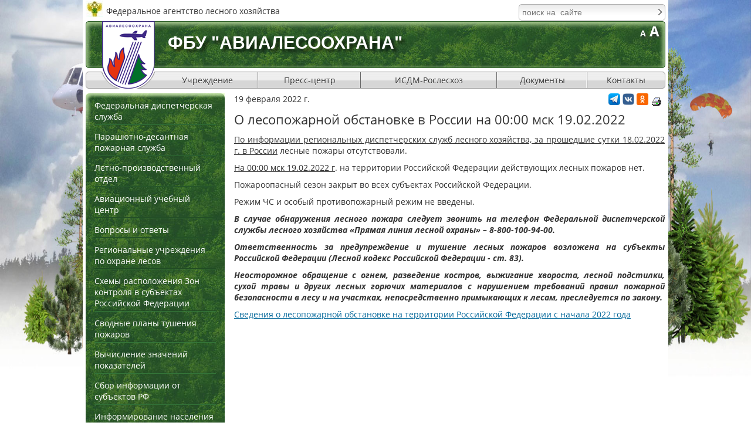

--- FILE ---
content_type: text/html; charset=utf-8
request_url: https://aviales.ru/popup.aspx?news=7072
body_size: 8365
content:


<!DOCTYPE html>

<html xmlns="http://www.w3.org/1999/xhtml">
<head><title>
	О лесопожарной обстановке в России на 00:00 мск 19.02.2022
</title><meta http-equiv="Content-Type" content="text/html; charset=UTF-8" /><meta http-equiv="Content-Language" content="ru" /><meta name="viewport" content="width=device-width, initial-scale=1.0, shrink-to-fit=no" /><link href="styles/smstyle.css" rel="stylesheet" type="text/css" /><link href="styles/style.css" rel="stylesheet" type="text/css" /><link href="styles/media.css" rel="stylesheet" type="text/css" /><link href="scripts/skins/snow/style.css" rel="stylesheet" type="text/css" />

    <script type="text/javascript" src="scripts/jquery.js"></script>
    <script type="text/javascript" src="scripts/flowplayer-3.0.6.min.js"></script>
    <script type="text/javascript" src="scripts/lightgallery.js"></script>

    <script type="text/javascript" src="scripts/jscript.js"></script>

    <link href="favicon.ico" rel="icon" type="image/x-icon" /><link href="favicon.ico" rel="shortcut icon" type="image/x-icon" />
    <meta id="head_Meta1" name="KEYWORDS" content=""></meta>
    <meta id="head_Meta2" name="DESCRIPTION" content=""></meta>
</head>
<body id="body1">
    <form method="post" action="./popup.aspx?news=7072" onsubmit="javascript:return WebForm_OnSubmit();" id="form1">
<div class="aspNetHidden">
<input type="hidden" name="__EVENTTARGET" id="__EVENTTARGET" value="" />
<input type="hidden" name="__EVENTARGUMENT" id="__EVENTARGUMENT" value="" />
<input type="hidden" name="__VIEWSTATE" id="__VIEWSTATE" value="" />
</div>

<script type="text/javascript">
//<![CDATA[
var theForm = document.forms['form1'];
if (!theForm) {
    theForm = document.form1;
}
function __doPostBack(eventTarget, eventArgument) {
    if (!theForm.onsubmit || (theForm.onsubmit() != false)) {
        theForm.__EVENTTARGET.value = eventTarget;
        theForm.__EVENTARGUMENT.value = eventArgument;
        theForm.submit();
    }
}
//]]>
</script>


<script src="/WebResource.axd?d=OL3uyZtoeT30maHCN8GBg9YnMQ1ovsEh2vt20R_fePz73YZ9o-h9Df1H5WdZBIbJRwBupfuRyQJwbSh2bwh-7sZBvHLRnpnWqoLtLuWI1So1&amp;t=637814761746327080" type="text/javascript"></script>


<script src="/WebResource.axd?d=lVeKaVyXxKKAysvMI_MiTnmu3AGAtAjbmK4i_AAsqU5k_CBhv8YGif9iSAjHKO4Wh-JOWfRegBbnbERCcqJIzjHDOwcPky2ILwZ9QRSjGKw1&amp;t=637814761746327080" type="text/javascript"></script>
<script type="text/javascript">
//<![CDATA[
function WebForm_OnSubmit() {
if (typeof(ValidatorOnSubmit) == "function" && ValidatorOnSubmit() == false) return false;
return true;
}
//]]>
</script>

<div class="aspNetHidden">

	<input type="hidden" name="__EVENTVALIDATION" id="__EVENTVALIDATION" value="/wEdAAivVXD1oYELeveMr0vHCmYPWR/XN7difYgUAq/2yjS5pimJq2gbA849B9kdBv848fDj8jjxWAZUGDydxcH5OPO3AFcUjH9tl8bpOgHL4RKTYx803MlDBdATbzPVgHcMXqx48TWAVQHUC3d6y3nhCK2aO7Q0aNLhIY5Zxt5XZhFxPsmuHCMUCHJfeA+Tz249N+dVsizMCSBNbhJ2gRJsy0JA" />
</div>
     <input type="hidden" name="bodyclass" id="bodyclass" />
     <div id="wpage">
        <div class="rel">
            <div id="logo1">Федеральное агентство лесного хозяйства</div>
            <div id="search" class="search"><div>
	<div class="divSearch"><input name="ctl00$ctl15$inputSearch" type="text" id="ctl15_inputSearch" class="inputSearch" placeholder="поиск на  сайте" /><input type="image" name="ctl00$ctl15$buttonSearch" id="ctl15_buttonSearch" class="buttonSearch" src="styles/img/arr.gif" alt="Поиск" align="absmiddle" /></div>
</div></div>
        </div>
        <div id="header">
            <div class="bgheader"></div>
            <div class="caption">ФБУ "Авиалесоохрана"</div>
            <a class="logo" href="https://aviales.ru" title="Авиалесоохрана"></a>
            <div class="smbg"><small title="Нормальный шрифт">A</small> <span title="Увеличенный шрифт">A</span></div>
            <div class="under"></div>
            <img src="files/logo_print.png" class="logo_print" />
            <div class="menu-toggle"></div>
            <ul class="topmenu">
  <li>
    <a href="javascript:;">Учреждение</a>
    <ul>
      <li>
        <a href="default.aspx?textpage=172">Руководство</a>
      </li>
      <li>
        <a href="default.aspx?textpage=173">Направления деятельности</a>
      </li>
      <li>
        <a href="default.aspx?textpage=175">Историческая справка</a>
      </li>
      <li>
        <a href="default.aspx?textpage=275">Противодействие коррупции</a>
      </li>
    </ul>
  </li>
  <li>
    <a href="javascript:;">Пресс-центр</a>
    <ul>
      <li>
        <a href="default.aspx?textpage=11">Все новости</a>
      </li>
      <li>
        <a href="default.aspx?textpage=176">Краткая справка</a>
      </li>
      <li>
        <a href="default.aspx?textpage=146">Видеоархив</a>
      </li>
      <li>
        <a href="default.aspx?textpage=42">Фотобанк</a>
      </li>
      <li>
        <a href="default.aspx?textpage=182">СМИ о нас</a>
      </li>
      <li>
        <a href="default.aspx?textpage=183">Контакты для СМИ</a>
      </li>
      <li>
        <a href="default.aspx?textpage=270">Скачать приложение</a>
      </li>
    </ul>
  </li>
  <li>
    <a href="https://pushkino.aviales.ru/main_pages/index.shtml" target="t1">ИСДМ-Рослесхоз</a>
  </li>
  <li>
    <a href="default.aspx?textpage=290">Документы</a>
    <ul>
      <li>
        <a href="default.aspx?textpage=196">Федеральная диспетчерская служба</a>
      </li>
      <li>
        <a href="default.aspx?textpage=199">Парашютно-десантная пожарная служба</a>
      </li>
      <li>
        <a href="default.aspx?textpage=202">Лётно-производственная служба</a>
      </li>
      <li>
        <a href="default.aspx?textpage=210">Авиационный учебный центр</a>
      </li>
      <li>
        <a href="default.aspx?textpage=291">Учётная  политика ФБУ «Авиалесоохрана» </a>
      </li>
    </ul>
  </li>
  <li>
    <a href="default.aspx?textpage=15">Контакты</a>
  </li>
</ul>
        </div>
            
         
         <div class="main-content">
             <div id="Panel1" class="c1">
	<div class="lmenu"><ul class="leftmenu">
  <li>
    <a href="javascript:;">Федеральная диспетчерская служба</a>
    <ul>
      <li>
        <a href="default.aspx?textpage=195">Цели и задачи</a>
      </li>
      <li>
        <a href="default.aspx?textpage=196">Документы</a>
      </li>
      <li>
        <a href="default.aspx?textpage=197">Работа с формами ЛО</a>
      </li>
    </ul>
  </li>
  <li>
    <a href="javascript:;">Парашютно-десантная пожарная служба</a>
    <ul>
      <li>
        <a href="default.aspx?textpage=198">Цели и задачи</a>
      </li>
      <li>
        <a href="default.aspx?textpage=199">Документы</a>
      </li>
    </ul>
  </li>
  <li>
    <a href="javascript:;">Летно-производственный отдел</a>
    <ul>
      <li>
        <a href="default.aspx?textpage=201">Цели и задачи</a>
      </li>
      <li>
        <a href="default.aspx?textpage=202">Документы</a>
      </li>
    </ul>
  </li>
  <li>
    <a href="javascript:;">Авиационный учебный центр</a>
    <ul>
      <li>
        <a href="default.aspx?textpage=210">Информация</a>
      </li>
      <li>
        <a href="default.aspx?textpage=289">Сведения об образовательной организации</a>
      </li>
      <li>
        <a href="http://edu.aviales.ru" target="t1">Дистанционное обучение</a>
      </li>
    </ul>
  </li>
  <li>
    <a href="/default.aspx?textpage=87&amp;subjectid=8">Вопросы и ответы</a>
  </li>
  <li>
    <a href="default.aspx?textpage=35">Региональные учреждения по охране лесов</a>
  </li>
  <li>
    <a href="default.aspx?textpage=229">Схемы расположения Зон контроля в субъектах Российской Федерации</a>
  </li>
  <li>
    <a href="default.aspx?textpage=235">Сводные планы тушения пожаров</a>
  </li>
  <li>
    <a href="default.aspx?textpage=111">Вычисление значений показателей</a>
  </li>
  <li>
    <a href="https://yasenf.aviales.ru/" target="t1">Сбор информации от субъектов РФ</a>
  </li>
  <li>
    <a href="javascript:;">Информирование населения</a>
    <ul>
      <li>
        <a href="default.aspx?textpage=225">Система охраны лесов от пожаров</a>
      </li>
      <li>
        <a href="default.aspx?textpage=237">База данных по противопожарной пропаганде</a>
      </li>
      <li>
        <a href="default.aspx?textpage=223">Всероссийские акции и проекты</a>
      </li>
      <li>
        <a href="default.aspx?textpage=226">Виды пожаров. Действия населения</a>
      </li>
    </ul>
  </li>
  <li>
    <a href="javascript:;">Наши герои</a>
    <ul>
      <li>
        <a href="default.aspx?textpage=276">Героизм в борьбе с огненной стихией в тайге - ежедневная работа лесного пожарного</a>
      </li>
      <li>
        <a href="default.aspx?textpage=273">На защите «лёгких» планеты</a>
      </li>
      <li>
        <a href="default.aspx?textpage=257">35 лет на страже лесных просторов</a>
      </li>
      <li>
        <a href="default.aspx?textpage=267">Боец невидимого фронта</a>
      </li>
      <li>
        <a href="default.aspx?textpage=262">Пронзая взглядом облака…</a>
      </li>
      <li>
        <a href="default.aspx?textpage=274">Остановить огонь взрывом…</a>
      </li>
    </ul>
  </li>
  <li>
    <a href="memory.aspx?textpage=40">Страница памяти</a>
  </li>
</ul></div><div class="pfloat"><p style="text-align: center;"><a href="http://www.mnr.gov.ru/" target="_blank"><img alt="" src="files/foto/2021/минприроды.png" style="width: 228px; height: 58px;" /></a></p>

<p style="text-align: center;"><span style="font-size:9px;"><a href="https://rosleshoz.gov.ru/" target="_blank"><img alt="Федеральное агентство лесного хозяйства (Рослесхоз)" longdesc="Федеральное агентство лесного хозяйства (Рослесхоз)" src="files/banners/rosleshoz.jpg" style="width: 228px; height: 60px;" /></a></span></p>

<p style="text-align: center;"><a href="http://rcfh.ru/" target="_blank"><img alt="" src="files/foto/2021/фбу%20рослесозащита.jpg" style="width: 228px; height: 58px;" /></a></p>

<p style="text-align: center;"><span style="font-size:9px;"><a href="https://roslesinforg.ru/" target="_blank"><img alt="ФГУП «Рослесинфорг»" longdesc="ФГУП «Рослесинфорг»" src="files/banners/fgup_rli.jpg" style="width: 228px; height: 58px;" /></a></span></p>

<p style="text-align: center;"><a href="http://vk.com/fbu_avialesookhrana" target="_blank"><img alt="" src="files/banners/vkontakte.jpg" style="width: 228px; height: 57px;" /></a></p>

<p style="text-align: center;"><a href="https://ok.ru/group/54473050161269" target="_blank"><img alt="" src="files/banners/banner_odnoklassniki.jpg" style="width: 228px; height: 57px;" /></a></p>

<p style="text-align: center;"><a href="https://max.ru/fbu_avialesookhrana"><img alt="" src="files/banners/max-group.jpg" style="width: 228px; height: 58px;" /></a></p>

<p style="text-align: center;"><a href="https://rutube.ru/channel/25272223/" style="color: rgb(0, 153, 0);" target="_blank"><img alt="" src="files/banners/rutube.jpg" style="width: 228px; height: 57px;" /></a></p>

<p style="text-align: center;"><a href="https://t.me/avialesookhrana" target="_blank"><img alt="" src="files/banner_telegram.jpg" style="width: 228px; height: 57px;" /></a></p>

<p style="text-align: center;">&nbsp;</p>
</div>
</div>
             <div id="MainPanel" class="c13">
	
                 
                 <div id="btns">
		<a id="print" href="javascript:print();" title="напечатать"></a><script type="text/javascript" src="//yandex.st/share/share.js" charset="utf-8"></script> <span class="yashare-auto-init" data-yashareL10n="ru" data-yashareType="none" data-yashareQuickServices=""></span>
<a title="Telegram" href="https://t.me/avialesookhrana"> <img src="files/img/telegram-30.png" width="20" height="20" alt="Telegram"></a>
<a title="ВКонтакте" href="https://vk.com/fbu_avialesookhrana"> <img src="files/img/vk-30.png" width="20" height="20" alt="ВКонтакте"></a> 
<a title="Одноклассники" href="https://ok.ru/group/54473050161269"> <img src="files/img/ok-30.png" width="20" height="20" alt="Одноклассники"> </a>
	</div>

                

    <div id="ContentPlaceHolder1_popupDate" class="popupDate">19 февраля 2022 г.</div>
    <div id="ContentPlaceHolder1_popupH1" class="popupH1"><h1>О лесопожарной обстановке в России на 00:00 мск 19.02.2022</h1></div>
    <div id="ContentPlaceHolder1_popupContent"><p style="text-align: justify;"><span style="font-size:14px;"><u>По информации региональных диспетчерских служб лесного хозяйства, за прошедшие сутки 18.02.2022 г. в России</u> лесные пожары отсутствовали.</span></p>

<p style="text-align: justify;"><span style="font-size:14px;"><u>На 00:00 мск 19.02.2022 г</u>.&nbsp;на территории Российской Федерации действующих лесных пожаров нет.</span></p>

<p style="text-align: justify;"><span style="font-size:14px;">Пожароопасный сезон закрыт во всех субъектах Российской Федерации.</span></p>

<p style="text-align: justify;"><span style="font-size:14px;">Режим ЧС и особый противопожарный режим не введены.</span></p>

<p style="text-align: justify;"><span style="font-size:14px;"><em><b>В случае обнаружения лесного пожара следует звонить на телефон Федеральной диспетчерской службы лесного хозяйства &laquo;Прямая линия лесной охраны&raquo; &ndash; 8-800-100-94-00. </b> </em></span></p>

<p style="text-align: justify;"><span style="font-size:14px;"><em><b>Ответственность за предупреждение и тушение лесных пожаров возложена на субъекты Российской Федерации (Лесной кодекс Российской Федерации - ст. 83). </b> </em></span></p>

<p style="text-align: justify;"><span style="font-size:14px;"><em><b>Неосторожное обращение с огнем, разведение костров, выжигание хвороста, лесной подстилки, сухой травы и других лесных горючих материалов с нарушением требований правил пожарной безопасности в лесу и на участках, непосредственно примыкающих к лесам, преследуется по закону. </b> </em></span></p>

<p style="text-align: justify;"><span style="font-size:14px;"><a href="files/documents/2022/fds_svedenia/сведения%20о%20лесопожарной%20обстановке%20на%20территории%20субъектов%20рф%2019.02.2022.pdf">Сведения о лесопожарной обстановке на территории Российской Федерации с начала 2022 года</a></span></p>
</div>
    

             
</div>
             
         </div>
         <div class="footer">
            <table border="0" cellpadding="0" cellspacing="0" style="width: 100%;">
  <tbody>
    <tr>
      <td style="width: 30%">
        <p>Адрес:
          <br />
          141207, Московская область,
          <br />
          г. Пушкино, ул. Горького, д. 20
          <br />
          &nbsp;
        </p>
        <p class="noprint"><a href="default.aspx?textpage=15">схема проезда</a>
        </p>
      </td>
      <td>
        <p style="text-align: center;">Телефон/факс:
        </p>
        <p style="text-align: center;"><strong>+ 7 (495) 993-31-25</strong>
        </p>
        <p style="text-align: center;">
          <br />
          <small>Если Вы заметили ошибку, выделите, пожалуйста, необходимый текст и нажмите Ctrl+Enter,&nbsp;
            <br />
            чтобы сообщить об этом администратору</small>
        </p>
      </td>
      <td style="width: 30%">
        <p><span class="fmail">e-mail:&nbsp;&nbsp;</span><strong> </strong>
        </p>
        <p><a href="mailto:info@aviales.ru">info@aviales.ru</a>
        </p>
        <p><a href="mailto:aviales@aviales.ru">aviales@aviales.ru</a>
          <br />
          &nbsp;
        </p>
      </td>
    </tr>
  </tbody>
</table>

            <div class="counters"><!--LiveInternet counter--><script type="text/javascript"><!--
document.write("<a href='//www.liveinternet.ru/click' "+
"target=_blank><img src='//counter.yadro.ru/hit?t52.6;r"+
escape(document.referrer)+((typeof(screen)=="undefined")?"":
";s"+screen.width+"*"+screen.height+"*"+(screen.colorDepth?
screen.colorDepth:screen.pixelDepth))+";u"+escape(document.URL)+
";"+Math.random()+
"' alt='' title='LiveInternet: показано число просмотров и"+
" посетителей за 24 часа' "+
"border='0' width='88' height='31'><\/a>")
//--></script><!--/LiveInternet-->


</div>
            <div id="txlLink"><a href="http://www.txl.ru/">создание сайта</a> - TXL </div>

         </div>
    </div>
        <div id="popupBg"></div>
        <div id="popupWindow">
            <a id="popupClose" href="javascript:void(0)" title="Закрыть окно"></a>
            <div id="popupContent">
                <div id="tForm" onkeypress="javascript:return WebForm_FireDefaultButton(event, &#39;Send&#39;)">
	
                    <h2>Сообщить об ошибке или опечатке</h2>
                    <div>Выделенная фраза:</div>
                    <textarea id="phrase" readonly="readonly" cols="20" rows="3" name="phrase"></textarea>

                    <div>Ваше имя<span><sup>*</sup></span>: <span id="RequiredFieldValidator1" style="display:none;">Поле не может быть пустым</span></div>
                    <input name="ctl00$fio" type="text" maxlength="100" id="fio" />

                    <div>Телефон: </div>
                    <input name="ctl00$phone" type="text" maxlength="100" id="phone" />

                    <div>E-mail<span><sup>*</sup></span>: <span id="RequiredFieldValidator4" style="display:none;">Поле не может быть пустым</span><span id="RegularExpressionValidator1" style="display:none;">Введите правильный e-mail</span></div>
                    <input name="ctl00$email" type="text" maxlength="100" id="email" />

                    <div>Сообщение<span><sup>*</sup></span>: <span id="RequiredFieldValidator6" style="display:none;">Поле не может быть пустым</span></div>
                    <textarea name="ctl00$message" rows="3" cols="20" id="message">
</textarea>

                    <a id="Send" class="btn" href="javascript:WebForm_DoPostBackWithOptions(new WebForm_PostBackOptions(&quot;ctl00$Send&quot;, &quot;&quot;, true, &quot;frm&quot;, &quot;&quot;, false, true))">отправить</a>
                
</div>
            </div>
        </div>
    
<script type="text/javascript">
//<![CDATA[
var Page_Validators =  new Array(document.getElementById("RequiredFieldValidator1"), document.getElementById("RequiredFieldValidator4"), document.getElementById("RegularExpressionValidator1"), document.getElementById("RequiredFieldValidator6"));
//]]>
</script>

<script type="text/javascript">
//<![CDATA[
var RequiredFieldValidator1 = document.all ? document.all["RequiredFieldValidator1"] : document.getElementById("RequiredFieldValidator1");
RequiredFieldValidator1.controltovalidate = "fio";
RequiredFieldValidator1.errormessage = "Поле не может быть пустым";
RequiredFieldValidator1.display = "Dynamic";
RequiredFieldValidator1.validationGroup = "frm";
RequiredFieldValidator1.evaluationfunction = "RequiredFieldValidatorEvaluateIsValid";
RequiredFieldValidator1.initialvalue = "";
var RequiredFieldValidator4 = document.all ? document.all["RequiredFieldValidator4"] : document.getElementById("RequiredFieldValidator4");
RequiredFieldValidator4.controltovalidate = "email";
RequiredFieldValidator4.errormessage = "Поле не может быть пустым";
RequiredFieldValidator4.display = "Dynamic";
RequiredFieldValidator4.validationGroup = "frm";
RequiredFieldValidator4.evaluationfunction = "RequiredFieldValidatorEvaluateIsValid";
RequiredFieldValidator4.initialvalue = "";
var RegularExpressionValidator1 = document.all ? document.all["RegularExpressionValidator1"] : document.getElementById("RegularExpressionValidator1");
RegularExpressionValidator1.controltovalidate = "email";
RegularExpressionValidator1.errormessage = "Введите правильный e-mail";
RegularExpressionValidator1.display = "Dynamic";
RegularExpressionValidator1.validationGroup = "frm";
RegularExpressionValidator1.evaluationfunction = "RegularExpressionValidatorEvaluateIsValid";
RegularExpressionValidator1.validationexpression = "^[\\w-\\.]{1,}@([\\w-]+\\.)+[\\w-]{2,3}$";
var RequiredFieldValidator6 = document.all ? document.all["RequiredFieldValidator6"] : document.getElementById("RequiredFieldValidator6");
RequiredFieldValidator6.controltovalidate = "message";
RequiredFieldValidator6.errormessage = "Поле не может быть пустым";
RequiredFieldValidator6.display = "Dynamic";
RequiredFieldValidator6.validationGroup = "frm";
RequiredFieldValidator6.evaluationfunction = "RequiredFieldValidatorEvaluateIsValid";
RequiredFieldValidator6.initialvalue = "";
//]]>
</script>


<script type="text/javascript">
//<![CDATA[

var Page_ValidationActive = false;
if (typeof(ValidatorOnLoad) == "function") {
    ValidatorOnLoad();
}

function ValidatorOnSubmit() {
    if (Page_ValidationActive) {
        return ValidatorCommonOnSubmit();
    }
    else {
        return true;
    }
}
        //]]>
</script>
</form>
</body>
</html>


--- FILE ---
content_type: text/css
request_url: https://aviales.ru/styles/style.css
body_size: 5993
content:
@font-face {
    font-family: "Open Sans";
    font-style: normal;
    font-weight: normal;
    src: url("fonts/open_sans_regular.eot");
    src: url("fonts/open_sans_regular.eot?#iefix") format('embedded-opentype'), 
		url('fonts/open_sans_regular.woff') format('woff'), 
		url("fonts/open_sans_regular.ttf") format("truetype"),
		url('fonts/open_sans_regular.svg') format('svg');
}
@font-face {
    font-family: "Open Sans";
    font-style: normal;
    font-weight: bold;
    src: url("fonts/open_sans_bold.eot");
    src: url("fonts/open_sans_bold.eot?#iefix") format('embedded-opentype'), 
		url('fonts/open_sans_bold.woff') format('woff'), 
		url("fonts/open_sans_bold.ttf") format("truetype"),
		url('fonts/open_sans_bold.svg') format('svg');
}
@font-face {
    font-family: "Open Sans";
    font-style: italic;
    font-weight: normal;
    src: url("fonts/open_sans_italic.eot");
    src: url("fonts/open_sans_italic.eot?#iefix") format('embedded-opentype'), 
		url('fonts/open_sans_italic.woff') format('woff'), 
		url("fonts/open_sans_italic.ttf") format("truetype"),
		url('fonts/open_sans_italic.svg') format('svg');
}
@font-face {
    font-family: "Open Sans";
    font-style: italic;
    font-weight: bold;
    src: url("fonts/open_sans_bold_italic.eot");
    src: url("fonts/open_sans_bold_italic.eot?#iefix") format('embedded-opentype'), 
		url('fonts/open_sans_bold_italic.woff') format('woff'), 
		url("fonts/open_sans_bold_italic.ttf") format("truetype"),
		url('fonts/open_sans_bold_italic.svg') format('svg');
}
body {
    font-family: "Open Sans", Verdana, sans-serif;
    color: #333333;

/*background site*/
    background-image: url(https://aviales.ru/files/bg_photo_old1280x720.jpg);
    background-position: top center;
    background-repeat: no-repeat; 
    background-attachment: fixed;
	background-color:#ffffff;

    background-size: cover;
    -webkit-background-size: cover;
    -moz-background-size: cover;
    -o-background-size: cover;
    background-size: 100%;
    -webkit-background-size: 100%;
    -moz-background-size: 100%;
    -o-background-size: 100%;
}
#wpage
{
    width:988px;
    padding:1px 5px;
    margin:0px auto;
	background-color:#ffffff;
}
#logo1
{
/*    background:transparent url("img/logo1.jpg") no-repeat left 3px;
    padding:8px 0px 8px 35px;
    font-size:14px;*/
    
    background-image: url("img/logo1.jpg"), url("../files/75pobeda.png");
    background-position:  top left, top center; 
    background-repeat: no-repeat;
    padding:8px 0px 8px 35px;
    font-size:14px;
    
}
#header {
    height: 120px;
    position: relative;
    margin-bottom: 3px;
}
.bgheader {
    background: #2b5c27 url("img/bgleft.jpg") repeat left top;
    border: solid 1px #2b5c27;
    border-radius: 5px;
    box-shadow: inset 0px 5px 8px rgba(172, 205, 147, 1), inset 5px 0px 5px rgba(172, 205, 147, 0.5), inset -5px 0px 5px rgba(172, 205, 147, 0.5);
    height: 78px;
    position: absolute;
    left: 0;
    right: 0;
}
.logo
{
    width:90px;
    height:115px;
    background:transparent url("img/logo.png") no-repeat left top;
    display:block;
}
#header .logo, #header .logo_print
{
    position:absolute;
    left:28px;
    top:0px;
    z-index:3;
}
#header .logo_print
{
    display:none;
}
#header .under
{
    display:block;
    content:"";
    background:transparent url("img/underlogo.png") no-repeat left top;
    width:93px;
    height:32px;
    position:absolute;
    left:26px;
    top:86px;
    z-index:2;
    box-sizing:border-box;
}
#header .caption
{
    font:bold 30px Arial;
    text-shadow:5px 5px 5px rgba(0,0,0,0.75);
    text-transform:uppercase;
    color:white;
    position:absolute;
    left:140px;
    top:20px;
}
.main-content{overflow:hidden;}
.rel {
    position: relative;
}
.c1, .c2
{
    width:237px;
    margin-bottom:10px;
}
.c1
{
    float:left;
}
.c2
{
    float:left;
}
#MainPanel
{
    position:relative;
    float:left;
}
#btns
{
/*text-align:right;*/
position:absolute;
right:0px;
top:0px;
white-space:nowrap;
}
#print
{
    float:right;
    height:28px;
    width:28px;
    background:transparent url("img/print.gif") no-repeat center center;
}

.c13 {
    margin-left: 16px;
}
.c23
{
    margin-right:16px;
}
.c13, .c23
{
    overflow:hidden;
    margin-bottom:10px;
    width:734px;
}
.c3
{
    overflow:hidden;
    margin-bottom:10px;
}
.c13.c23
{
    width:480px;
}
.overh
{
    overflow:hidden;
}
.search
{
    position:absolute;
    right:0px;
    top:0px;
    margin-top:6px;
}
.divSearch
{
    position:relative;
}
.inputSearch
{
    background:transparent url("img/bgsearch.gif") repeat-x left top;
    width:250px;
    padding-right:20px;
    border-radius:5px;
    border:solid 1px #b0b0b0;
    font:11px Arial;
}
.buttonSearch
{
    position:absolute;
    right:5px;
    top:8px;
}
.footer {
    clear: both;
    min-height: 110px;
    /*    background-image: url("img/blick.png"), url("img/bgleft.jpg");
    background-position:left top, left top;
    background-repeat:no-repeat, repeat;
    border-radius:7px;*/
    background: #2b5c27 url("img/bgleft.jpg") repeat left top;
    border: solid 1px #2b5c27;
    border-radius: 7px;
    box-shadow: inset 0px 5px 8px rgba(172, 205, 147, 1), inset 5px 0px 5px rgba(172, 205, 147, 0.5), inset -5px 0px 5px rgba(172, 205, 147, 0.5);
    margin-top: 10px;
    margin-bottom: 40px;
    border-left: solid 1px #244f26;
    border-top: solid 1px #244f26;
    border-right: solid 1px #244f26;
    font: 14px Arial;
    color: white;
    box-sizing: border-box;
    padding: 1px 20px;
    position: relative;
}
.footer a
    {
        color:#99ffff;
    }
.footer table td
    {
        vertical-align:top;
    }
.footer .fmail
    {
        float:left;
        padding-bottom:20px;
    }
.counters
{
    position:absolute;
    left:0px;
    bottom:-39px;
}
#txlLink
{
    position:absolute;
    right:0px;
    bottom:-25px;
    color: #333333;
}
#txlLink a
    {
        color:#006699;
    }
#contentCenter
{
    position:relative;
}
/********* Top menu ****************/
.topmenu
{
    list-style:none;
    margin:5px 0px;
    padding:0px;
    display:table;
    width:100%;
    border:solid 1px #999999;
    border-radius:5px;
    background:#d6d6d6 url("img/bgtopmenu.jpg") repeat-x left top;
    box-sizing:border-box;
    position:absolute;
    z-index:1;
    bottom:0px;
    left:0px;
    padding-left:120px;
}
.topmenu > li
    {
        display:table-cell;
        /*display:inline-block;*/
        text-align:center;
        height:27px;
        vertical-align:middle;
        position:relative;
        background:transparent url("img/septopmenu.jpg") repeat-y right top;
    }
.topmenu > li:last-child
        {
           background:none;
        }
.topmenu li a
        {
            text-decoration:none;
            color:#333333;
            font-size:14px;
            text-shadow:0px 1px 1px #ffffff;
/*            padding-left:3px;
            padding-right:5px;
*/
        }
.topmenu li a:hover
            {
                color:#006600;
            }
.topmenu li:hover ul
        {
            display:block;
        }
.topmenu li.last ul
        {
            right:0px;
            left:auto;
            border-radius:5px 0px 5px 5px;
        }
.topmenu li ul
        {
            top:27px;
                left:-1px;
                border-radius:0px 5px 5px 5px;
                padding-left:10px;
                padding-right:10px;
                padding-bottom:5px;
                display:none;
                position:absolute;
                border:solid 1px #b8b8b8;
                border-radius:0px 5px 5px 5px;
                box-shadow:2px 2px 4px 4px rgba(238,238,238,0.5);
                background-color:#ffffff;
                z-index:9999;
                width:260px;
            }
.topmenu li ul li
            {
                display:block;
                position:initial;
                height:auto;
                text-align:left;
                margin:8px 0px;
                line-height:14px;
                background:none;
            }
.topmenu li ul li a
                {
                    font-size:13px;
                }
/********* end Top menu ****************/


/********* Left menu ****************/
.lmenu {
    background: #2b5c27 url("img/bgleft.jpg") repeat left top;
    border-radius: 7px;
}
.leftmenu
{
    background:transparent url("img/blick.png") no-repeat left top;
    list-style:none;
    margin:0px;
    padding:1px 15px 20px 15px;
    min-height:300px;
}
.leftmenu > li > a
    {
        background:transparent url("img/sep1.gif") repeat-x left bottom;
        padding-top:10px;
        padding-bottom:5px;
        display:block;
    }
.leftmenu ul
    {
        list-style:none;
        margin:0px;
        padding:5px 15px 10px 15px;
        background-color:rgba(52,117,57,0.4);
        display:none;
    }
.leftmenu ul > li
	{
		margin:5px 0px;
	}
.leftmenu a
    {
        color:white;
        font-size:14px;
        text-decoration:none;
    }
.leftmenu a:hover, .leftmenu a.sel
        {
            color:#ffff99;
        }
.leftmenu ul a
    {
        font-size:12px;
    }
/********* end Left menu ****************/
marquee
{
    color:#990000;
    font-size:14px;
    margin-bottom:9px;
}
.breadcrumbs {
    margin-bottom: 10px;
    /*margin-top: 10px;*/
}
/****************  News & Docs *************************/
.boxnews
{
    background-color: #e4e2e3;
    border-radius:7px;
    padding:10px 15px;
}
.boxnews hr
    {
        height:2px;
    }
.newsHead
{
    font:bold 16px Arial;
    color:#929191;
    text-align:right;
    margin-bottom:5px;
}
.arc
{
    font-size:10px;
    display:block;
    margin:10px 0px;
}
.itemnews
{
    position:relative;
}
.itemnews2
{
    font-size:11px;
    margin-bottom:5px;
}
.itemnews img
{
    float:left;
    margin-right:10px;
    margin-bottom:10px;
}
.rss {
	color: White;
	background-color: #FA9C39;
	margin-left: 3px;
	padding: 0px 2px;
	text-decoration: none;
	font-weight: bold;
	font-size: 14px;
}
.boxnews .itemnews img
{
    float:none;
    position:absolute;
    top:0px;
    left:-170px;
    border:solid 3px white;
    box-shadow:0px 0px 2px 2px rgba(0,0,0,0.4);
    display:none;
    z-index:100;
}
.boxnews .itemnews:hover img
{
    display:block;
}
.newsDate, .docDate
{
    font-size:11px;
    margin-bottom:5px;
    color:#666666;
}
.newslabel, .docHead
{
    font-size:13px;
    margin-bottom:5px;
    color:#000000;
}
.newsContent, .docContent
{
    font-size:12px;
    color:#333333;
    margin-bottom:5px;
}
.itemnews .more
{
    display: block;
    text-align: right;
    font-size:12px;
}
.allmore
{
    font-size:10px;
    display:block;
    margin-top:10px;
}
.pager
{
    text-align:center;
    margin:10px 0;
    font-size:11px;
    clear:both;
}
#docs 
{
    border: 0;
    border-collapse: collapse;
    border-spacing: 0px;
}
#docs td
{
    vertical-align:top;
}
table[id$='dlDoc']
{
	border-collapse:collapse;
}
table[id$='dlDoc'] td
{
	vertical-align:top;
	padding:3px 20px 3px 0px;
}
.documentS
{
	color:#00702A;
	text-decoration:none;
}
/***************** slideShowPanel ***********************/
#slideShowPanel
{
    position:relative;
    width:988px;
    height:250px;
    overflow:hidden;
    margin-bottom:10px;
}
#slideshow
{
    position:absolute;
    left:0px;
    right:0px;
    width:988px;
    height:250px;
    overflow:hidden;
    border-radius:7px;
}
#slideshow .item
    {
        position:absolute;
        left:0px;
        top:0px;
        border-radius:7px;
        display:none;
    }
#slidetxt, #slidephone, #slideShowPanel .capt
{
    position:absolute;
    font:bold 48px Arial;
    /*text-shadow:3px 3px 15px rgba(51,51,51,0.5);*/
    text-shadow:3px 3px 5px #333333;
    color:#ffffff;
}
#slidetxt
{
    left:25px;
    top:5px
}
#slideShowPanel .capt
{
    left:40px;
    top:5px;
    width:908px;
    height:240px;
    font-size:34px;
}
#slideShowPanel .capt a
    {
        color:#ffff99;
    }
#slidephone
{
    right:25px;
    bottom:5px;
    font-size:24px;
}
#slidephone div
    {
        font-size:48px;
        color:#ffffff;
    }
#slideShowPanel .prev, #slideShowPanel .next
{
    position:absolute;
    top:0px;
    bottom:0px;
    width:40px;
    cursor:pointer;
}
#slideShowPanel .prev
{
    background-image: url("img/arr_left.png"), url("img/point.png");
    background-repeat:no-repeat,repeat;
    background-position:12px center, left top;
    left:0px;
    border-top-left-radius:7px;
    border-bottom-left-radius:7px;
}
#slideShowPanel .next
{
    background-image: url("img/arr_right.png"), url("img/point.png");
    background-repeat:no-repeat,repeat;
    background-position:12px center, left top;
    right:0px;
    border-top-right-radius:7px;
    border-bottom-right-radius:7px;
}
/************** Search Page **************************/
.divSearchTotal
{
    margin:10px 0px;
    font-size:14px;
}
.divSearchBlock
{
    border-radius:7px;
    border:solid 1px #009900;
    margin-bottom:10px;
}
.divSearchHeadBlock
{
    border-bottom:solid 1px #009900;
    padding:5px;
}
.divSearchHeadBlockText
{
    float:left;
}
.divSearchHeadBlockCount
{
    text-align:right;
}
.divSearchContentBlock
{
    background:transparent url("img/dotted.gif") repeat-x left bottom;
    padding:0px 10px;
    padding-bottom:6px;
}
.divSearchContentBlock:last-child
    {
        background:none;
        padding-bottom:1px;
    }
/***************** Memory Page ********************/
.mem td
{
    background:transparent url("img/star.jpg") no-repeat center top;
    text-align:center;
    vertical-align:top;
    padding:35px 10px 20px 10px;
}
.newsHead1
{
    font-size:18px;
    margin-bottom:10px;
}
.mem .newslabel
{
    font-size:18px;
}
.mem .newsheader
{
    font-size:14px;
    color:#336633;
}
.mem .newsDate
{
    margin-top:10px;
    font-size:14px;
}
.mem .newsContent
{
    font-size:14px;
}
.mem p
{
    margin:0px;
}
/*********************** popup modal window ****************************/
#popupBg
{
    background-color:#000000;
    position:fixed;
    left:0px;
    top:0px;
    width:100%;
    height:100%;
    z-index:10000; 
    display:none;
}
#popupWindow 
{
  display:none;
  position: fixed;
  background: #ffffff;
  width:400px;
  height:400px;
  z-index:10004;
  top:50px;
  left:50%;
  margin-left: -200px;
  box-shadow: 0 2px 4px #666666;
}
#popupClose
{
    display:block;
    position:absolute;
    width:50px;
    height:50px;
    top:-25px;
    right:-25px;
    background:transparent url("img/close.png") no-repeat top right;
}
#popupContent
{
  width:360px;
  height:380px;
  padding: 10px 20px 10px 20px;
  overflow:auto;
}
input[type="text"], textarea, select
{
    background: url("img/bgsearch.gif") repeat-x scroll left top transparent;
    border: 1px solid #b0b0b0;
    border-radius: 5px;
    font: 14px Arial;
    box-sizing:border-box;
    padding:5px;
}
    input:focus, input:active, textarea:focus, textarea:active, select:focus, select:active, select:focus-visible {
        outline: none;
    }
#tForm div span, #cForm div span
{
    color:red;
}
#tForm input[type="text"], #tForm  textarea
{
    width:360px;
}
#tForm textarea
    {
        height:70px;
    }
.btn
{
    display:block;
    margin:10px 0px;
}
#tForm .btn
{
    text-align:right;
}
#cForm .btn
{

}
#cForm input[type="text"], #cForm  textarea
{
    width:480px;
}
#cForm textarea
    {
        height:80px;
    }
/********* slideshow  ***********/
#divMainSliderFrame
{
    position:relative;
    width:988px;
    height:480px;
    overflow:hidden;
    margin:0px auto;
    border-radius:7px;
}
#divMainSlider
{
    position:absolute;
    width:100000px;
    font-size:0px;
    margin-left:-466px;
}
#arrowPrev
{
    position:absolute;
    left:0px;
    top:0px;
    width:174px;
    height:480px;
    cursor:pointer;
    background:transparent url("img/arrowleft.png") no-repeat center center;
    border-radius:7px 0px 0px 7px;
}
#arrowNext
{
    position:absolute;
    top:0px;
    right:0px;
    width:174px;
    height:480px;
    cursor:pointer;
    background:transparent url("img/arrowright.png") no-repeat center center;
    border-radius:0px 7px 7px 0px;
}
#divDots {text-align:center;margin:10px 0px;}
#divDots img
{
    background:transparent url("img/slide-bullet.gif") no-repeat left top;
    width:16px;
    height:16px;
    cursor:pointer;
    font-size:0px;
}
#divDots img.act
{
    background:transparent url("img/slide-bullet-act.gif") no-repeat left top;
}
div.txt
{
    display:none;
    margin-bottom:20px;
    font-size:14px;
    padding-bottom:10px;
    background:transparent url("img/dotted.gif") repeat-x left bottom;

}
/********* end slideshow  ***********/

/******* photogallery ***********/
.tb1
{
    width:100%;
}
.tb1 td
    {
        width:50%;
        vertical-align:top;
        padding-bottom:20px;
    }
.tb1 td img
        {
            float:left;
            margin:0px 10px 10px 0px;
        }
.tb1 h2
    {
        margin-top:0px;
    }
.tb1 .more
{
    text-align: right;
}
.tb1 tr td:first-child
    {
        padding-right:20px;
    }
/******* end photogallery ***********/


/************ question & answer (FAQ) ***********************/
div [id$='pnlSubjects']
{
    border:solid 1px #009900;
    border-radius:7px;
}
.forum
{
    width:100%;
    border-spacing:0px;
    /*padding-bottom:3px;*/
}
.forum td
    {
        vertical-align:top;
        padding:2px 3px;
    }
.forum .first th
    {
        border-bottom:solid 1px #009900;
    }
.forum th:first-child, .forum td:first-child
        {
            border-right: solid 1px #009900;
        }
.forum tr:nth-child(2n+1):not(.first)
    {
        background-color:#efffdf;
    }
div [id$='pnlRes'] p
{
    margin:5px 0px;
}
/*div [id$='pnlRes'] .ItemStyle
{
    background:transparent url("img/dotted.gif") repeat-x left 5px;
    padding-bottom:6px;
}
*/

.FAQDate
{
    font-size:11px;
    margin-bottom:3px;
    color:#666666;
}
.FAQQuestionLabel
{
    font-size:14px;
    color:red;
    margin-top:5px;
}
.FAQName
{
    font-size:16px;
    margin-bottom:3px;
}
.FAQQuestion
{
    font-weight:bold;
    text-align:justify;
}
.FAQAnswerLabel
{
    font-size:14px;
    color:green;
    margin-top:5px;
}
.FAQAnswer
{
    text-align:justify;
}
.txlPager a
{
    margin:0px 2px;
}
.txlPager a.pselected
{
    text-decoration:none;
    font-weight:bold;
}
.advancemail .btn
{
    display:table;
    width:100%;
    table-layout:fixed;
    margin:0px;
}
.advancemail td
{
    vertical-align:top;
}
.advancemail input[type=text], .advancemail textarea, .advancemail select
{
    width:380px;
}
.advancemail .btn td
{
    text-align:center;
}
/******* Guest Book*********************/
.GuestForm
{
}
.GuestForm .ItemStyle
    {
    }
.GuestForm .GuestFormDate
    {
        font-size:11px;
        margin-bottom:3px;
        color:#666666;
    }
.GuestForm .GuestFormName
    {
        font-size:16px;
        margin-bottom:3px;
    }
.GuestForm .GuestFormLabel
    {
        /*font-size:14px;*/
        color:green;
        margin-top:5px;
    }
.GuestForm .GuestFormMessage
    {
        font-size:14px;
        margin-top:5px;
    }
.GuestForm .ListNumbers
    {
        text-align:center;
    }
.GuestForm .ListNumbers a
        {
            margin:0px 2px;
        }

.menu-toggle {
    background: #2b5c27 url(img/menu.png) no-repeat center center;
    width: 38px;
    height: 34px;
    display: none;
    cursor: pointer;
    position: absolute;
    z-index: 100;
    border-radius: 5px;
    right: 0;
    top: 84px;
}
.menu-toggle:hover {
    background-color: #009900;
}

.smbg {
    position: absolute;
    top: 0;
    right: 10px;
    text-shadow: 3px 3px 5px #333333;
    color: #ffffff;
    font-size: 1.5rem;
    font-weight: bold;
    cursor: pointer;
}
    .smbg small {
        font-size: 14px;
    }


--- FILE ---
content_type: application/javascript
request_url: https://aviales.ru/scripts/jscript.js
body_size: 3396
content:

$(function () {
    $(".menu-toggle").on("click", function () {
        $(".topmenu").slideToggle();
    });
    $(".mem td").each(function () {
        if ($(this).attr("style") == undefined) $(this).attr("style", "background:none;");
    });

    $(".smbg").on("click", "small", function () {
        $("body").removeClass("bigfont");
        $.ajax({
            type: "POST",
            url: "/handler.ashx"
        });
    });
    $(".smbg").on("click", "span", function () {
        $("body").addClass("bigfont");
        $.ajax({
            type: "POST",
            url: "/handler.ashx?par=1"
        });
    });

    var timeout = 8000;
    var timer;
    var aEls = $('#slideshow .item');
    var nCurFrameIdx = 0;
    var StandText = $("#slidetxt");
    if (aEls.length > 0) {
        nCurFrameIdx = 0;
        aEls.eq(0).show();
        adjustCaption();
        if (aEls.length > 1) {
            //setTimeout(NextFrame, 7000);
            timer = setInterval(NextFrame, timeout);
        }
    }
    function NextFrame() {
        nNextFrameIdx = ((nCurFrameIdx) == aEls.length - 1) ? 0 : (nCurFrameIdx + 1);
        aEls.eq(nNextFrameIdx).hide().appendTo('#slideshow').fadeIn(1000);
        //setTimeout(NextFrame, 8000);
        nCurFrameIdx = nNextFrameIdx;
        adjustCaption();
    }
    function adjustCaption() {
        if (StandText.html().length>0) {
            var ob = aEls.eq(nCurFrameIdx).find("a");
            if (ob.length==0) StandText.fadeIn(1000);
            else StandText.hide();
            //var ob = aEls.eq(nCurFrameIdx).find(".capt");
            //if (ob.html().length == 0) StandText.fadeIn(1000);
            //else StandText.hide();
        }
    };

    $("#slideShowPanel .next").click(function () {
        clearInterval(timer);
        NextFrame();
        timer = setInterval(NextFrame, timeout);
    });
    $("#slideShowPanel .prev").click(function () {
        clearInterval(timer);
        nNextFrameIdx = ((nCurFrameIdx) == 0) ? aEls.length - 1 : (nCurFrameIdx - 1);
        aEls.eq(nNextFrameIdx).hide().appendTo('#slideshow').fadeIn(1000);
        //setTimeout(NextFrame, 8000);
        nCurFrameIdx = nNextFrameIdx;
        adjustCaption();
        timer = setInterval(NextFrame, timeout);
    });

    //$(".leftmenu ul").hide();
    $(".leftmenu .sel").next().show();
    $(".leftmenu ul:has('.sel')").show();
    $(".leftmenu > li > a").click(function () {
        var ob = $(this).parent().find("ul");
        if (ob.length > 0) {
            if (ob.css("display") == "block") ob.hide();
            else ob.show();
        }
    });

    $("#popupClose").click(closePopup);
    $('#popupBg').click(closePopup);

    $("body").keydown(function (e) {
        if (e.ctrlKey && e.keyCode == 13) {
            openCtrlEnter();
            //var selRange = selObj.getRangeAt(0);
        }
    });
});

var openCtrlEnter = function () {
    var selObj = window.getSelection();
    $("#phrase").val(selObj);
    if (selObj == 'undefined' || $("#phrase").val() == "") alert("Вы ничего не выделили");
    else openPopup();
}

var closePopup = function () {
    $('#popupBg').hide();
    $('#popupWindow').hide();
    $("#phrase").val("");
   // $('#popupWindow .scroller').html('');
}
var openPopup = function () {
    $('#popupBg').css("opacity", "0.3").show();
    $('#popupWindow').show();
}

function drawMiniMap(divID, strCenterLatLng, zoomLevel, strHTML, boolAutoOpenWindow) {
    setTimeout('drawMiniMapAsync(\'' + divID + '\',\'' + strCenterLatLng + '\',\'' + zoomLevel + '\',\'' + strHTML + '\',\'' + boolAutoOpenWindow + '\')', 200);
}
function drawMiniMapAsync(divID, strCenterLatLng, zoomLevel, strHTML, boolAutoOpenWindow) {
    if (!divID) return;
    var mapDiv = document.getElementById(divID);
    if (!mapDiv) {
        alert("Элемент с ID:" + divID + " не найден!");
        return;
    }
    var smallMap = new GMap2(mapDiv);
    if (!strCenterLatLng) strCenterLatLng = "55.755786, 37.617633";
    var Center = null;
    try {
        Center = eval("new GLatLng(" + strCenterLatLng + ")");

    } catch (e) {
        Center = new GLatLng(55.755786, 37.617633);
    }
    if (!zoomLevel || isNaN(parseInt(zoomLevel)) || !parseInt(zoomLevel)) {
        zoomLevel = 12;
    }
    else {
        zoomLevel = parseInt(zoomLevel);
    }
    smallMap.setCenter(Center, zoomLevel);
    smallMap.addControl(new GMapTypeControl());
    smallMap.addControl(new GSmallMapControl());
    smallMap.enableScrollWheelZoom();
    smallMap.disableDoubleClickZoom();
    pic = new GIcon();
    pic.image = 'files/img/mark.gif';
    pic.iconAnchor = new GPoint(31, 41);
    pic.infoWindowAnchor = new GPoint(20, 16);
    pic.iconSize = new GSize(31, 41);
    if (strHTML) {
        var marker = new GMarker(Center, { icon: pic });
        smallMap.addOverlay(marker);
        GEvent.addListener(marker, 'click', function () {
            smallMap.openInfoWindowHtml(Center, strHTML);
        });
        if (boolAutoOpenWindow == 'true') {
            smallMap.openInfoWindowHtml(Center, strHTML);
        }
        smallMap.checkResize()
    }
}

$(window).load(function () {
    //$("#divMainSliderFrame a[rel='box[gal]']").each(function (indx) {
    //    $(this).attr("rel", "box[" + indx + "]");
    //});

    if (location.href.toLowerCase().indexOf("lang=eng") > 0) {//$(".page.eng").length > 0 || 
        try {
            lightgallery.setLangVars({
                next: 'Next',
                prev: 'Prev',
                zoomIn: 'Zoom in',
                zoomOut: 'Zoom out',
                fullSize: 'Full size',
                fitScreen: 'Fit screen',
                close: 'Close',
                image: 'Photo',
                of: 'of'
            })
        } catch (e) { }
    } else {
        try {
            lightgallery.setLangVars({
                next: 'Вперед',
                prev: 'Назад',
                zoomIn: 'Увеличить',
                zoomOut: 'Уменьшить',
                fullSize: 'Реальный размер',
                fitScreen: 'По размеру экрана',
                close: 'Закрыть',
                image: 'Фото',
                of: 'из'
            })
        } catch (e) { }
    }

    if ($('a[rel^="box["]').length) {
        lightgallery.init(
        {
            animate: true, // - включить/выключить анимацию
            framesNumber: 7, // - количество кадров используемых при анимации
            speed: 3, //- промежуток времени между кадрами, мсек
            resizeSync: true, // - если установлено в true, то контейнер изменяет размеры одновременно и по ширине и по высоте
            enableZoom: true, // - включить/выключить изменение масштаба картинки
            fadeImage: true, // - использовать эффект плавного появления изображения (лучше выключить для изображений большого размера)
            alias: 'box', // - псевдоним для атрибута rel (rel = 'lightgallery').
            showOverlay: true, // - показывать ли оверлей,
            overlayColor: '#e9e3db', // - цвет оверлея,
            overlayOpacity: 0.85, // - прозрачность оверлея,
            zoomStep: 0.2, //- коэффициент увеличения/уменьшения размера при масштабировании,
            fullSize: false, // - показывать ли изображения в реальном размере по умолчанию (не подгонять размер изображений под размер экрана)
            minPadding: 15 // - минимальное расстояние между контейнером и окном
        })
    }
    //if ($(".page.eng").length > 0) {
    //    $("#LG_prevLink").addClass("eng");
    //    $("#LG_nextLink").addClass("eng");
    //}


});
